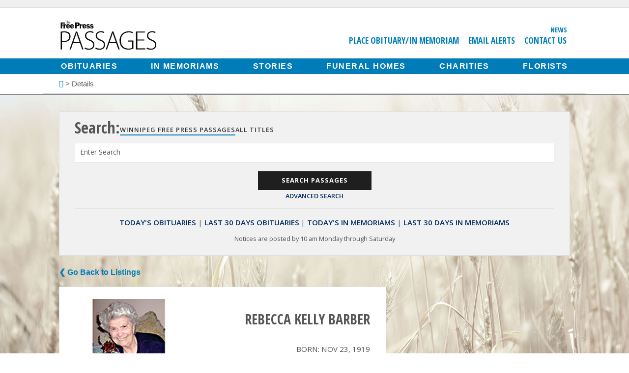

--- FILE ---
content_type: text/html; charset=UTF-8
request_url: https://passages.winnipegfreepress.com/index.php/passage-details/id-312273/BARBER_REBECCA
body_size: 6368
content:
<!DOCTYPE html>
<html lang="en">
<head>

<meta charset=utf-8 />
<meta http-equiv="X-UA-Compatible" content="IE=edge">
<noscript>
  <meta http-equiv="refresh" content="0; URL=/errors/nojs">
</noscript>
<!--[if lte IE 9]>
<script>
    location.assign('/errors/nosupport');
</script>
<![endif]-->
  	<link rel="shortcut icon" href="/images/favicon.ico" type="image/x-icon" />
	<link rel="apple-touch-icon-precomposed" sizes="57x57" href="/images/apple-icon-57x57.png" />
	<link rel="apple-touch-icon-precomposed" sizes="114x114" href="/images/apple-icon-114x114.png" />
	<link rel="apple-touch-icon-precomposed" sizes="72x72" href="/images/apple-icon-72x72.png" />
	<link rel="apple-touch-icon-precomposed" sizes="144x144" href="/images/apple-icon-144x144.png" />
	<link rel="apple-touch-icon-precomposed" sizes="60x60" href="/images/apple-icon-60x60.png" />
	<link rel="apple-touch-icon-precomposed" sizes="120x120" href="/images/apple-icon-120x120.png" />
	<link rel="apple-touch-icon-precomposed" sizes="76x76" href="/images/apple-icon-76x76.png" />
	<link rel="apple-touch-icon-precomposed" sizes="152x152" href="/images/apple-icon-152x152.png" />
	<link rel="apple-touch-icon-precomposed" sizes="180x180" href="/images/apple-icon-180x180.png" />
	<link rel="icon" type="image/png" href="/images/android-icon-192x192.png" sizes="192x192" />
	<link rel="icon" type="image/png" href="/images/android-icon-144x144.png" sizes="144x144" />
	<link rel="icon" type="image/png" href="/images/android-icon-72x72.png" sizes="72x72" />
	<link rel="icon" type="image/png" href="/images/android-icon-48x48.png" sizes="48x48" />
	<link rel="icon" type="image/png" href="/images/android-icon-36x36.png" sizes="36x36" />
	<link rel="icon" type="image/png" href="/images/favicon-96x96.png" sizes="96x96" />
	<link rel="icon" type="image/png" href="/images/favicon-32x32.png" sizes="32x32" />
	<link rel="icon" type="image/png" href="/images/favicon-16x16.png" sizes="16x16" />
	<link rel="icon" type="image/png" href="/images/favicon-128.png" sizes="128x128" />
	<meta name="msapplication-TileColor" content="#FFFFFF" />
	<meta name="msapplication-TileImage" content="/images/mstile-144x144.png" />
	<meta name="msapplication-square70x70logo" content="/images/mstile-70x70.png" />
	<meta name="msapplication-square150x150logo" content="/images/mstile-150x150.png" />
	<meta name="msapplication-square310x310logo" content="/images/mstile-310x310.png" />
	<meta name="apple-mobile-web-app-title" content="Winnipeg Free Press Passages">
	<script type='text/javascript' src='https://platform-api.sharethis.com/js/sharethis.js#property=6717c70200990500133ecf55&product=custom-share-buttons&source=platform' async='async'></script>



<meta name="csrf-token" content="1hOol9tnCVedPbXZ9IRkHtzPg6LUYGQcpWBRtTe1" />
<meta content="initial-scale=1.0, maximum-scale=1.0, user-scalable=0" name="viewport">
<meta name="google-site-verification" content="0xlPqbaTd_anPrlHNkY1HskZToABGn2_K99Y5KnUP00" />
<title>BARBER REBECCA - In Memoriams - Winnipeg Free Press Passages</title>
<meta name="description" content="


 
 
REBECCA KELLY BARBER 
 November 23, 1919 - February 20, 2008
 

  In loving memory of our
  Nana Renee on her birthday. 

... " />
<meta name="keywords" content="passages, obituaries, Winnipeg Free Press, manitoba, in memorium, deaths" />	
<!-- Google Tag Manager / GA4 triggers from here -->
<script>(function(w,d,s,l,i){w[l]=w[l]||[];w[l].push({'gtm.start':
new Date().getTime(),event:'gtm.js'});var f=d.getElementsByTagName(s)[0],
j=d.createElement(s),dl=l!='dataLayer'?'&l='+l:'';j.async=true;j.src=
'https://www.googletagmanager.com/gtm.js?id='+i+dl;f.parentNode.insertBefore(j,f);
})(window,document,'script','dataLayer','GTM-T63L6M6');</script>
<!-- End Google Tag Manager -->

<!-- <script src="http://cdn.cxense.com/cx.js" type="text/javascript" async="async"></script> -->
<script>var cX = cX || {}; cX.callQueue = cX.callQueue || [];</script>
<script src="/js/jquery.min.js"></script>
<script src="/js/jquery-ui.min.js"></script>
<script src="/js/all.js"></script>

<link rel="stylesheet" href="https://ajax.googleapis.com/ajax/libs/jqueryui/1.11.4/themes/smoothness/jquery-ui.css">
<script src="//cdn.jsdelivr.net/webshim/1.14.5/polyfiller.js"></script>
<link href="https://www.winnipegfreepress.com/wp-content/client-mu-plugins/frontend/lib/fontawesome-brands.min.css" rel="stylesheet" />
<link href="https://www.winnipegfreepress.com/wp-content/client-mu-plugins/frontend/lib/fontawesome-regular.min.css" rel="stylesheet" />
<link href="https://www.winnipegfreepress.com/wp-content/client-mu-plugins/frontend/lib/fontawesome-solid.min.css" rel="stylesheet" />
<link href="https://www.winnipegfreepress.com/wp-content/client-mu-plugins/frontend/lib/fontawesome.min.css" rel="stylesheet" />

<link rel="stylesheet" media="screen,projection" href="/css/base.css?v=3" />
<!-- Publication based CSS file -->
<link rel="stylesheet" media="screen,projection" href="/css/winnipegfreepress.css" />

<!--[if gte IE 9]>
<link rel="stylesheet" type="text/css" media="screen,projection" href="/css/ie.css" />
<![endif]-->
<link rel="stylesheet" media="print" href="/css/print.css?v=2" />
<link href='//fonts.googleapis.com/css?family=Open+Sans:400,700,600|Open+Sans+Condensed:300,700' rel='stylesheet' type='text/css' />
<script src="https://www.google.com/recaptcha/api.js?render=explicit" async defer></script>
<script src="/js/forms.js"></script>
<script>
$(function(){
    PassagesFormManage.init(
        );


    $('#incfont').click(function(){
        curSize= parseInt($('.obituary_body').css('font-size')) + 2;
        if(curSize<=24){
            $('.obituary_body').css('font-size', curSize);
            localStorage.setItem('curSize', curSize);
        }
    });

    $('#decfont').click(function(){
        curSize= parseInt($('.obituary_body').css('font-size')) - 2;
        if(curSize>=12){
            $('.obituary_body').css('font-size', curSize);
            localStorage.setItem('curSize', curSize);
        }
    }); 

    if(localStorage.getItem('curSize')){
        setTimeout(function(){
            curSize = localStorage.getItem('curSize');
            $('.obituary_body').css('font-size', parseInt(curSize));
        },0);
    }
});
</script>
<script>
function emailcurrentpage(){
	window.location.href="mailto:?subject="+document.title+"&body="+escape(window.location.href);
}
</script>
<meta name="verify-v1" content="lzarxq0dletbrzm+htnhzooyly1jbowlvx9yx7oyg4c=" />

<!--Google dfp ads start-->
<script async src="https://securepubads.g.doubleclick.net/tag/js/gpt.js"></script>
<script>
	window.googletag = window.googletag || {cmd: []};
	if(localStorage["views"]){
		var views = parseInt(localStorage["views"]);
		views++;
	}else{
		var views = 1;
	}
	localStorage["views"] = views;
	var gptAdSlots = [];
</script>

</head>

<body id="">
<!-- Google Tag Manager (noscript) -->
<noscript><iframe src="https://www.googletagmanager.com/ns.html?id=GTM-T63L6M6"
height="0" width="0" style="display:none;visibility:hidden"></iframe></noscript>
<!-- End Google Tag Manager (noscript) -->
<div class="mobile-interstitial-container" style="position:absolute">
<div id="div-gpt-ad-mobileinterstitial"></div>
<script>
if($(window).width() < 768 && views%3 == 0){
    googletag.cmd.push(function() { googletag.display('div-gpt-ad-mobileinterstitial'); });
}
</script>
</div>
<!--Slide Menu-->
<div class="slide-menu" id="slide-menu">
    <a href="#" id="nav-close-btn" class="fr"><i class="fas fa-times"></i></a>
    <ul>
        <li><a href="/funeral-homes">Funeral Homes</a></li>
        <li><a href="/charities">Charities</a></li>
        <li><a href="/florists">Florists</a></li>
    </ul>
    <ul>
        <li><a href="/place-obituary">Place an Obituary/In Memoriam</a></li>
    </ul>
    <ul>
        <li><a href="https://passages.winnipegfreepress.com/index.php/passages-search/date-range-today/publication-id-1/classification-id-1" >Today's Obituaries</a></li>
        <li><a href="https://passages.winnipegfreepress.com/index.php/passages-search/date-range-month/publication-id-1/classification-id-1">Last 30 Days Obituaries</a></li>
        <li><a href="https://passages.winnipegfreepress.com/index.php/passages-search/date-range-today/publication-id-1/classification-id-2">Today's In Memoriams</a></li>
        <li><a href="https://passages.winnipegfreepress.com/index.php/passages-search/date-range-month/publication-id-1/classification-id-2">Last 30 Days In Memoriams</a></li>
    </ul>
    <ul>
        <li><a href="/contact">Contact Us</a></li>
        <li><a href="/email-alerts">Email Alerts</a></li>
    </ul>
</div><!--Fixed Nav-->
<div class="fixed top">
	<div class="top-ad">
		<div id="div-gpt-ad-leaderboard"></div>
		<script>
			if($(window).width() > 767){
				googletag.cmd.push(function() {
					googletag.display('div-gpt-ad-leaderboard');
					googletag.pubads().addEventListener('impressionViewable', function(event) {
							if($('#div-gpt-ad-leaderboard div iframe').height() > 200){
								setTimeout(function(){stickyLeaderboard();}, 500);
							} else {
								setTimeout(function(){stickyLeaderboard();}, 1000);
							}
					});
					googletag.pubads().addEventListener('slotRenderEnded', function(event) {
						if (event.slot === gptAdSlots['leaderboard']) {
							var $ad = $('.top-ad')
							var $adWidth = $('#div-gpt-ad-leaderboard div iframe').width();
							if($adWidth != 0 && $adWidth != null){
								if($('#div-gpt-ad-leaderboard div iframe').width() < 800){
									$ad.addClass('regularSize');
								}else{
									$ad.addClass('superSize');
								}
							}
							//$('#fixedHeaderClose').css('margin-top', $('.fixed.top').height() + 'px');
						}
					});
				});

			setTimeout(function(){stickyLeaderboard();}, 7000);
		}
		</script>
	</div>
	<header class="sticky">
		<a href="Javascript: void(0);" id="nav-open-btn2" class="nav-btn-mobile"><i class="fas fa-bars"></i></a>
<div class="header-content">
	<div class="logo">
		<a class="svg" href="/"><img src="/images/winnipegfreepress-logo.svg" alt="Winnipeg Free Press Passages"></a>
		<a class="png" href="/"><img src="/images/winnipegfreepress-logo.png" alt="Winnipeg Free Press Passages"></a>
	</div>
	<div class="header-links">
		<ul class="utility_nav right">
			<li>
				<a href="https://www.winnipegfreepress.com" target="_blank">News</a>
			</li>
		</ul>
		<ul class="utility_nav">
			<li><a href="/place-obituary/">Place Obituary/In Memoriam</a></li>
							<li><a href="https://www.winnipegfreepress.com/newsletter/passages-signup">Email Alerts</a></li>
						<li><a href="/contact/">Contact Us</a></li>
		</ul>
	</div>
</div>
<nav>
	<ul>
		<li><a href="/passages-search/date-range-month/publication-id-1/classification-id-1/order-run_date/dir-desc">Obituaries</a></li>
		<li><a href="/passages-search/date-range-month/publication-id-1/classification-id-2/order-run_date/dir-desc">In Memoriams</a></li>
					<li><a href="/stories">Stories</a></li>
				<li><a href="/funeral-homes">Funeral Homes</a></li>
		<li><a href="/charities">Charities</a></li>
		<li><a href="/florists">Florists</a></li>
	</ul>
</nav>
<p class="breadcrumb">
	<a href="/"><i class="fas fa-home"></i></a> &gt;
		Details
	</p>
	</header>
</div>
<div id="fixedHeaderClose" style="clear:both;"></div>
<div class="container" id="inner-wrap">

	<div class="mobile-ad">
		<div id='div-gpt-ad-mobilebanner'>
			<script type='text/javascript'>
				if($(window).width() < 768) {
					googletag.cmd.push(function() { googletag.display('div-gpt-ad-mobilebanner')});
				}
			</script>
		</div>
	</div>

	<div class="content" id="content">
		<script>_storage.sBox = {"url_ob_today":"https:\/\/passages.winnipegfreepress.com\/index.php\/passages-search\/date-range-today\/publication-id-1\/classification-id-1","url_ob_last30":"https:\/\/passages.winnipegfreepress.com\/index.php\/passages-search\/date-range-month\/publication-id-1\/classification-id-1","url_me_today":"https:\/\/passages.winnipegfreepress.com\/index.php\/passages-search\/date-range-today\/publication-id-1\/classification-id-2","url_me_last30":"https:\/\/passages.winnipegfreepress.com\/index.php\/passages-search\/date-range-month\/publication-id-1\/classification-id-2","url_today":"https:\/\/passages.winnipegfreepress.com\/index.php\/passages-search\/run_date-today"}</script>
<div id="search" >
	<!-- Publication serach option -->
	<ul class="resp-tabs-list hor_1">
				<h2>Search:</h2>
		<li class="active-publication " id="current_pub_title">Winnipeg Free Press Passages</li>
		<li class="" id="all_pub_title">All Titles</li>
	</ul>
	<!-- End -->
	<script>
		$("#all_pub_title").click(function() {
			$("#current_pub_title").removeClass('active-publication');
			$(this).addClass('active-publication');
			$("#publication_type").val('all');
		});
		$("#current_pub_title").click(function() {
			$("#all_pub_title").removeClass('active-publication');
			$(this).addClass('active-publication');
			$("#publication_type").val('1');
		});
	</script>


	<form class="searchform" method="GET" action="/search-box">
		<input type="hidden" name="action" value="regular" />
		<input type="hidden" name="date_range" id="date_range" value="all" />
		<input type="hidden" name="publication_id" id="publication_type" value="1" />
		<div class="V4-input-wrap">
			<input name="keyword" id="keyword" type="search" value=""/>
			<label for="keyword">Enter Search</label>
		</div>
		<input type="submit" id="submit_search" class="submit" value="Search Passages" /><br>
		<a id="advanced_search_link">Advanced Search</a>
	</form>

	<ul class="quicklinks">
		<li><a href="https://passages.winnipegfreepress.com/index.php/passages-search/date-range-today/publication-id-1/classification-id-1" title="View today's obituary listings">Today's Obituaries</a><span>|</span></li>
		<li><a href="https://passages.winnipegfreepress.com/index.php/passages-search/date-range-month/publication-id-1/classification-id-1" title="View obituary listings for the last 30 days ">Last 30 Days Obituaries</a><span>|</span></li>
		<li><a href="https://passages.winnipegfreepress.com/index.php/passages-search/date-range-today/publication-id-1/classification-id-2" title="View the In Memoriams for today">Today's In Memoriams</a><span>|</span></li>
		<li><a href="https://passages.winnipegfreepress.com/index.php/passages-search/date-range-month/publication-id-1/classification-id-2" title="View all the In Memoriams for the last 30 days">Last 30 Days In Memoriams</a></li>
	</ul>
	<p>Notices are posted by 10 am Monday through Saturday</p>
</div>
<div id="advsearch" >
	<form class="searchform" method="GET" action="/search-box" onsubmit="return checkForm()">
		<input type="hidden" name="action" value="advanced" />
		<h2>Advanced Search:</h2>
		<div class="V4-input-wrap">
			<input name="keyword" id="adv_keyword" type="text" value=""/>
			<label for="adv_keyword">Enter Search</label>
		</div>
		<div class="half alpha">
			<div class="V4-input-wrap">
				<input name="first_name" id="firstname" type="text" value=""/>
				<label for="firstname">First Name</label>
			</div>
		</div>
		<div class="half omega">
			<div class="V4-input-wrap">
					<input name="last_name" id="lastname" type="text" value=""/>
					<label for="lastname">Last Name</label>
			</div>
		</div>
		<div class="half alpha">
			<div class="V4-input-wrap nofloat">
				<input name="run_date" type="date" id="datepicker" value=""/>
				<label for="datepicker">Publish Date: Specific</label>
			</div>
		</div>
		<div class="half omega">
			<div class="V4-input-wrap date nofloat">
				<select id="timerange" name="date_range">
					<option value="all">Choose Range</option>
					<option value="today">Today</option>
					<option value="week">Past Week</option>
					<option value="month">Past Month</option>
					<option value="year">Past Year</option>
					<option value="all">All Passages</option>
				</select>
				<label for="timerange">Publish Date: Range</label>
			</div>
		</div>
		<div class="half alpha">
			<div class="V4-input-wrap nofloat">
				<select name="classification_id" id="classification">
					<option value="0">Search Both</option>
											<option value = "1">Obituaries</option>
											<option value = "2">In Memoriams</option>
									</select>
				<label for="classification">Obituaries and In Memoriams</label>
			</div>
		</div>
		<!-- Publication dropdown -->
		<div class="half omega">
			<div class="V4-input-wrap date nofloat">
				<select id="publications" name="publication_id">
					<option value="all">All</option>
																		<option value="1" >Winnipeg Free Press</option>
													<option value="2" >Brandon Sun</option>
													<option value="3" >The Carillon</option>
															</select>
				<label for="publications">Publications</label>
			</div>
		</div>
		<!-- End -->
			<input type="submit" id="submit_search" class="submit" value="Search Passages" /><br>
			<a id="regular_search_link">Regular Search</a>
	</form>

</div>
<a class="back" onclick="window.history.go(-1); return false;" />&#10094; Go Back to Listings</a>
<div id="browse" class="details">    
    <div class="top">
                    <div id="slider">
                                <img src="//wfpquantum.s3.amazonaws.com/images/passages/obits/large/3hb0r47oqcczvp7ltfay-147713.jpg" alt="REBECCA KELLY BARBER Obituary pic"/>
                            </div>     
                        
        <h1>REBECCA KELLY BARBER</h1>
        <p>Born: Nov 23, 1919</p>        <p>Date of Passing: Feb 20, 2008</p>        <div class="icons">
            <a class="print" href="javascript:window.print();" title="Print the passage for REBECCA KELLY BARBER"><i class="fa-solid fa-print"></i></a>
            <div class="st-custom-button" data-network="email"><i class="fa-solid fa-envelope"></i></div>
			<div class="st-custom-button" data-network="sms"><i class="fa-solid fa-comment-sms"></i></div>
		</div>
                <a class="button" href="https://passages.winnipegfreepress.com/index.php/florists" title="Send flowers to the family of REBECCA KELLY BARBER">
            Send Flowers to the Family
        </a>
                <a style="max-width: 290px; width:100%" class="button" id="goto_tribute" href="#tribute" title="Offer a condolence or memory to the family and friends of REBECCA KELLY BARBER">Offer Condolences or Memory</a>
            </div>
    <div class="obituary_body">
		        <p class="textsize">Adjust Text Size: <a href="#/" id="incfont">A+</a> <a href="#/" id="decfont">A-</a></p>
        <p>


<p align="center">
<strong>
REBECCA KELLY BARBER</strong>
<br>November 23, 1919 - February 20, 2008
<br>

<br> In loving memory of our
<br> Nana Renee on her birthday. 

<br>Remembrance is a golden chain
<br>Death tries to break, but all in vain;
<br>To have, to love and then to part,
<br>Is the greatest sorrow of one's heart
<br>The years may wipe out many things,
<br>But this they wipe out never-
<br>The memory of those happy days
<br>When we were all together.

<br>Forever loved  by
<br>Cori, Paul, Kenton, Matthew and Corky

<br>We miss you Nannie

</p></p>
</p>
                <p class="italic">As published in Winnipeg Free Press on Nov 23, 2022</p>
    </div>
        <div class="guestbook">
                <ul class="condolences">
                    </ul>

                <button id="tribute" type="button" value="first" class="showform">Offer Condolences or Memory</button>
        <div class="memories" style="display:none;">
           <div class="flash-message">
                                                                                                </div>       
            <div class="box">
                <p>Share your memories and/or express your condolences below. Fields marked with a * are required. All others are optional.</p>
                <p>Unfortunately with the need to moderate tributes for inappropriate content, your comments may take up to 48 hours to appear.  Thank you for your understanding.</p>
            </div>
            <div id="form-div">
                <form class="commentform" method="POST" action="#tribute">
                    <input type="hidden" name="_token" value="1hOol9tnCVedPbXZ9IRkHtzPg6LUYGQcpWBRtTe1" autocomplete="off">
                                        <div class="V4-input-wrap">
                        <input type="text" name="comment[name]" id="name" value="" />
                        <label for="name">Name *</label>
                    </div>
                                         <div class="V4-input-wrap">
                        <input type="text" id="relationship" name="comment[relationship]" value="" />
                        <label for="relationship">Relationship *</label>
                    </div>
                    <div class="V4-input-wrap">
                        <input type="text" id="email" name="comment[email]" value="" />
                        <label for="email">Email <span>(Will not appear in comment)</span></label>
                    </div>
                    <div class="V4-input-wrap griffin">
                       <input type="text" id="repeat_email" name="comment[repeat_email]" value="" />
                        <label for="repeat_email">Repeat Email <span>(Will not appear in comment)</span></label>
                    </div>
                    <div class="V4-input-wrap">
                       <input type="tel" id="phone" name="comment[phone]" value="" />
                        <label for="phone">Phone <span>(Will not appear in comment)</span></label>
                    </div>
                                        <div class="V4-input-wrap">
                        <textarea id="commentContent" name="comment[content]"></textarea>
                        <label for="commentContent">Tribute or Life Story *</label>
                    </div>
                                               
                    <input type="hidden" name="comment[obit_id]" value="312273" />
                    <input type="submit" id="submit_btn" class="submit" value="Submit Tribute" />
                      
                </form>
            </div>
        </div>
            </div>
    </div>    
            <a class="back" onclick="window.history.go(-1); return false;" />&#10094; Go Back to Listings</a>
	</div>
</div>
<footer>
	<div class="footer-content">
	<dl class="general">
		<dt>General</dt>
		<dd><a href="/">Home</a></dd>
		
				<dd><a href="/passages-search/date-range-week/classification-id-1/order-run_date/dir-desc">Obituaries</a></dd>
		<dd><a href="/passages-search/date-range-week/classification-id-2/order-run_date/dir-desc">In Memoriams</a></dd>
		<dd><a href="/stories">Stories</a></dd>
		
		<dd><a href="/funeral-homes/">Funeral Homes</a></dd>
		<dd><a href="/charities/">Charities</a></dd>
		<dd><a href="/florists/">Florists</a></dd>
		<dd><a href="/contact/">Contact Us</a></dd>
		<dd><a href="/place-obituary/">Place Obituary/In Memoriam</a></dd>
		<dd><a href="https://account.winnipegfreepress.com/newsletters/subscribe/obits">Email Alerts</a></dd>
		<dd><a href="https://www.winnipegfreepress.com/terms-conditions">Terms &amp; Conditions</a></dd>
	</dl>
	<dl class="network">
		<dt>Our Network</dt>

					<dd><a href="https://www.winnipegfreepress.com" target="_blank">Winnipeg News</a></dd>
			<dd><a href="https://homes.winnipegfreepress.com/" target="_blank">Homes</a></dd>
			<dd><a href="https://marketplace.winnipegfreepress.com" target="_blank">Classifieds</a></dd>
			<dd><a href="https://passages.brandonsun.com/" target="_blank">Brandon Passages</a></dd>
			<dd><a href="https://passages.thecarillon.com/" target="_blank">Steinbach Passages</a></dd>
		
		<dd><a href="https://www.fpnewspapers.com/" target="_blank">FP Newspapers Inc.</a> </dd>
	</dl>

			<div class="copyright">
				<a href="https://www.winnipegfreepress.com" target="_blank"><img src="/images/winnipegfreepress-logo-footer.svg" alt="Winnipeg Free Press" class="footer-logo"></a>
				<p>&copy;2026 Winnipeg Free Press. All Rights Reserved.</p>
			</div>
		
</div></footer>
<script src="/js/searchBox.js"></script>
<script type="text/javascript" src="/js/details.js"></script>
<!-- Cxense script begin -->
<div id="cX-root" style="display:none"></div>
<script type="text/javascript">
var cX = cX || {}; cX.callQueue = cX.callQueue || [];
cX.callQueue.push(['setSiteId', '9222351664528113873']);
    
cX.callQueue.push(['sendPageViewEvent']);
</script>
<script type="text/javascript">
(function() { try { var scriptEl = document.createElement('script'); scriptEl.type = 'text/javascript'; scriptEl.async = 'async';
scriptEl.src = ('https:' == location.protocol) ? 'https://scdn.cxense.com/cx.js' : 'http://cdn.cxense.com/cx.js';
var targetEl = document.getElementsByTagName('script')[0]; targetEl.parentNode.insertBefore(scriptEl, targetEl); } catch (e) {};} ());
</script>
<!-- Cxense script end --></body>
</html>

--- FILE ---
content_type: application/javascript; charset=utf-8
request_url: https://fundingchoicesmessages.google.com/f/AGSKWxWIn8wG9jYcVHhFBXe4WPXb-Vihai5qbjCbwI8OA8iMWd0uSroFt7PY9fr0k4ClJj6Ajc-BdXXYg22MLWcH2O2DhrPY1WpnUoZi8s-HEB8bVPB7lAqNDfzD61_D-LfPxT8Ae8TKJ7kfGlD-DY73WIcguIKjC9JswDAhRpWCzQOe5NFuEbayKiw520cZ/_/adimg._ad_change./adtracking./adsame..adsame-
body_size: -1290
content:
window['3ba55111-e300-450a-a228-e9fc476a82c8'] = true;

--- FILE ---
content_type: text/javascript;charset=utf-8
request_url: https://p1cluster.cxense.com/p1.js
body_size: 100
content:
cX.library.onP1('2nkuol4cbhv57z2urmg19x8wb');


--- FILE ---
content_type: text/javascript;charset=utf-8
request_url: https://id.cxense.com/public/user/id?json=%7B%22identities%22%3A%5B%7B%22type%22%3A%22ckp%22%2C%22id%22%3A%22mktufokj6u7sxbs3%22%7D%2C%7B%22type%22%3A%22lst%22%2C%22id%22%3A%222nkuol4cbhv57z2urmg19x8wb%22%7D%2C%7B%22type%22%3A%22cst%22%2C%22id%22%3A%222nkuol4cbhv57z2urmg19x8wb%22%7D%5D%7D&callback=cXJsonpCB1
body_size: 190
content:
/**/
cXJsonpCB1({"httpStatus":200,"response":{"userId":"cx:3pofqqpdbdcsy2i1lgl7fcbqkh:3h448b09rvnzj","newUser":true}})